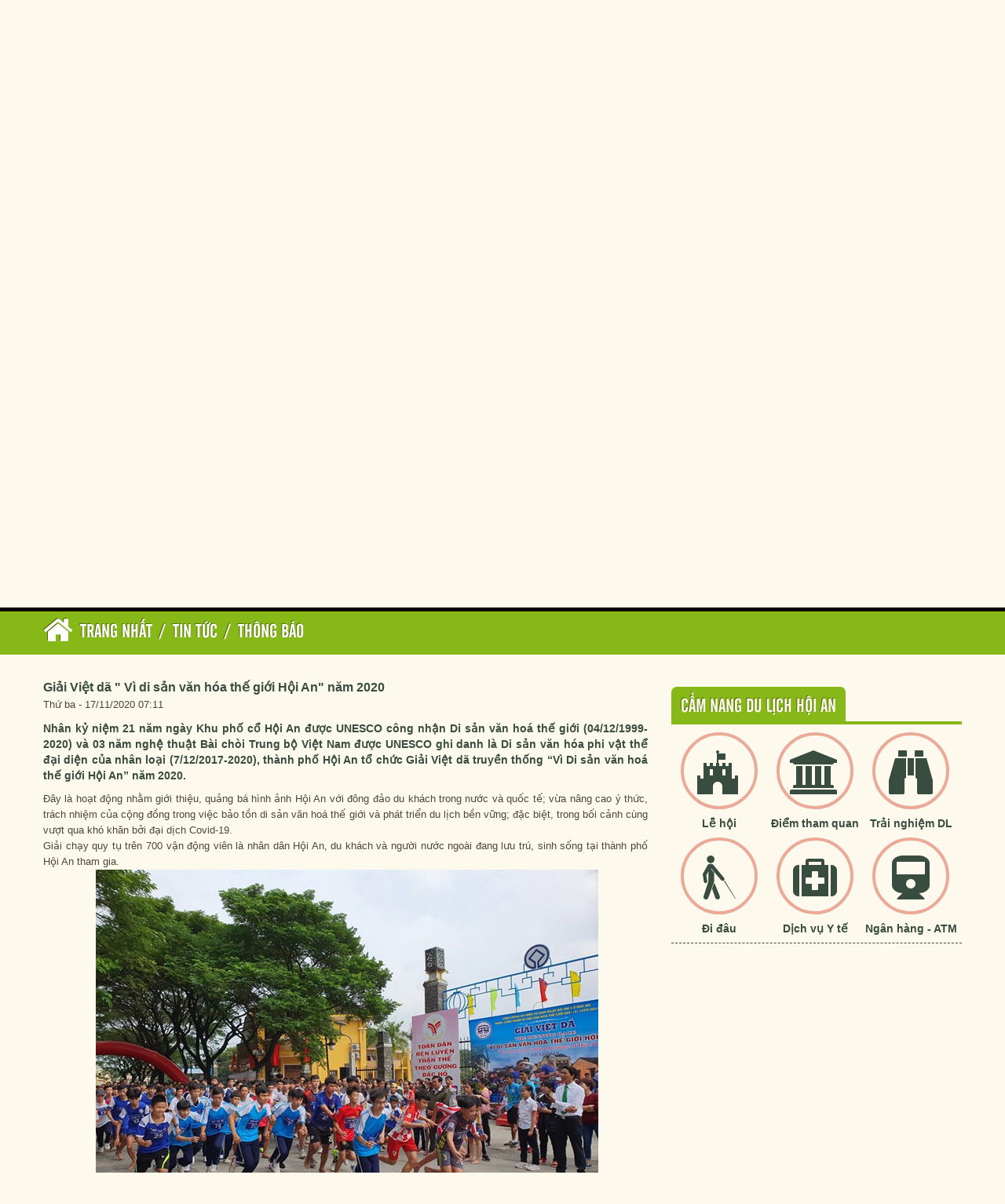

--- FILE ---
content_type: text/html; charset=utf-8
request_url: http://hoianworldheritage.org.vn/vi/news/Thong-bao/giai-viet-da-vi-di-san-van-hoa-the-gioi-hoi-an-nam-2020-2024.hwh
body_size: 10868
content:
<!DOCTYPE html>
<html lang="vi">
	<head>
<title>Giải Việt dã &quot; Vì di sản văn hóa thế giới Hội An&quot; năm 2020 - Phố cổ Hội An - Di sản văn hóa thế giới</title>
<meta name="description" content="Nhân kỷ niệm 21 năm ngày Khu phố cổ Hội An được UNESCO công nhận Di sản văn hoá thế giới &#40;04&#x002F;12&#x002F;1999-2020&#41; và 03 năm nghệ thuật Bài chòi Trung bộ Việt Nam được UNESCO ghi..." />
<meta name="keywords" content="kỷ niệm,  công nhận,  di sản,  văn hoá,  thế giới,  nghệ thuật,  trung bộ,  văn hóa,  vật thể,  đại diện,  nhân loại,  thành phố,  tổ chức,  truyền thống" />
<meta name="news_keywords" content="kỷ niệm,  công nhận,  di sản,  văn hoá,  thế giới,  nghệ thuật,  trung bộ,  văn hóa,  vật thể,  đại diện,  nhân loại,  thành phố,  tổ chức,  truyền thống" />
<meta name="author" content="Phố cổ Hội An - Di sản văn hóa thế giới" />
<meta name="copyright" content="Phố cổ Hội An - Di sản văn hóa thế giới [thanhsonkbs@gmail.com]" />
<meta name="robots" content="index, archive, follow, noodp" />
<meta name="googlebot" content="index,archive,follow,noodp" />
<meta name="msnbot" content="all,index,follow" />
<meta name="generator" content="Hoi An World Heritage" />
<meta name="viewport" content="width=device-width, initial-scale=1.0" />
<meta http-equiv="Content-Type" content="text/html; charset=utf-8" />
<meta property="og:title" content="Giải Việt dã &quot; Vì di sản văn hóa thế giới Hội An&quot; năm 2020" />
<meta property="og:type" content="article" />
<meta property="og:description" content="Nhân kỷ niệm 21 năm ngày Khu phố cổ Hội An được UNESCO công nhận Di sản văn hoá thế giới &#40;04&#x002F;12&#x002F;1999-2020&#41; và 03 năm nghệ thuật Bài chòi Trung bộ Việt Nam được UNESCO ghi..." />
<meta property="og:site_name" content="Phố cổ Hội An - Di sản văn hóa thế giới" />
<meta property="og:image" content="http://hoianworldheritage.org.vn/assets/news/2020_11/787452397967488574528553498192975022784512n-15752769287461831137002.jpg" />
<meta property="og:url" content="http://hoianworldheritage.org.vn/vi/news/Thong-bao/giai-viet-da-vi-di-san-van-hoa-the-gioi-hoi-an-nam-2020-2024.hwh" />
<meta property="article:published_time" content="2020-11-17EST07:11:00" />
<meta property="article:modified_time" content="2020-11-17EST07:16:30" />
<meta property="article:section" content="Thông báo" />
<meta property="article:tag" content="kỷ niệm" />
<meta property="article:tag" content="công nhận" />
<meta property="article:tag" content="di sản" />
<meta property="article:tag" content="văn hoá" />
<meta property="article:tag" content="thế giới" />
<meta property="article:tag" content="nghệ thuật" />
<meta property="article:tag" content="trung bộ" />
<meta property="article:tag" content="văn hóa" />
<meta property="article:tag" content="vật thể" />
<meta property="article:tag" content="đại diện" />
<meta property="article:tag" content="nhân loại" />
<meta property="article:tag" content="thành phố" />
<meta property="article:tag" content="tổ chức" />
<meta property="article:tag" content="truyền thống" />
<link rel="alternate" href="/vi/news/rss.hwh" title="Tin Tức" type="application/rss+xml" />
<link rel="alternate" href="/vi/news/rss/Tong-quan-Hoi-An.hwh" title="Tin Tức - Tổng quan Hội An" type="application/rss+xml" />
<link rel="alternate" href="/vi/news/rss/Du-lich-Hoi-An.hwh" title="Tin Tức - Du lịch Hội An" type="application/rss+xml" />
<link rel="alternate" href="/vi/news/rss/Khach-san-Nha-nghi.hwh" title="Tin Tức - Khách sạn - Nhà nghỉ" type="application/rss+xml" />
<link rel="alternate" href="/vi/news/rss/Nha-hang-Quan-an.hwh" title="Tin Tức - Nhà hàng - Quán ăn" type="application/rss+xml" />
<link rel="alternate" href="/vi/news/rss/Mua-sam.hwh" title="Tin Tức - Mua sắm" type="application/rss+xml" />
<link rel="alternate" href="/vi/news/rss/Tours-du-lich.hwh" title="Tin Tức - Tours du lịch" type="application/rss+xml" />
<link rel="alternate" href="/vi/news/rss/nghe-thuat-co-truyen.hwh" title="Tin Tức - Nghệ thuật cổ truyền" type="application/rss+xml" />
<link rel="alternate" href="/vi/news/rss/Hoi-An-24h.hwh" title="Tin Tức - Hội An 24h" type="application/rss+xml" />
<link rel="alternate" href="/vi/news/rss/Dieu-can-biet.hwh" title="Tin Tức - Điều cần biết" type="application/rss+xml" />
<link rel="alternate" href="/vi/news/rss/Dai-hoi-hop-xuong.hwh" title="Tin Tức - Hợp xướng quốc tế" type="application/rss+xml" />
<link rel="alternate" href="/vi/news/rss/Dich-vu-uy-tin-chat-luong.hwh" title="Tin Tức - Dịch vụ uy tín &amp; chất lượng" type="application/rss+xml" />
<link rel="alternate" href="/vi/news/rss/Thong-bao.hwh" title="Tin Tức - Thông báo" type="application/rss+xml" />
<link rel="alternate" href="/vi/news/rss/Diem-du-lich-lan-can.hwh" title="Tin Tức - Điểm du lịch lân cận" type="application/rss+xml" />
<link rel="alternate" href="/vi/news/rss/Ban-doc-viet.hwh" title="Tin Tức - Bạn đọc" type="application/rss+xml" />
<link rel="alternate" href="/vi/news/rss/Vinh-danh-Hoi-An.hwh" title="Tin Tức - Vinh danh Hội An" type="application/rss+xml" />
<link rel="alternate" href="/vi/news/rss/Le-hoi-su-kien.hwh" title="Tin Tức - Lễ hội &amp; sự kiện" type="application/rss+xml" />
<link rel="alternate" href="/vi/news/rss/Van-hoa-nghe-thuat.hwh" title="Tin Tức - Văn hoá - nghệ thuật" type="application/rss+xml" />
<link rel="alternate" href="/vi/news/rss/am-thuc-hoi-an.hwh" title="Tin Tức - Ẩm thực Hội An" type="application/rss+xml" />
<link rel="alternate" href="/vi/news/rss/Dat-va-nguoi-Hoi-An.hwh" title="Tin Tức - Đất và người Hội An" type="application/rss+xml" />
<link rel="alternate" href="/vi/news/rss/Diem-tham-quan.hwh" title="Tin Tức - Điểm tham quan" type="application/rss+xml" />
<link rel="alternate" href="/vi/news/rss/Diem-di-tich.hwh" title="Tin Tức - Điểm di tích" type="application/rss+xml" />
<link rel="alternate" href="/vi/news/rss/Danh-thang.hwh" title="Tin Tức - Danh thắng" type="application/rss+xml" />
<link rel="alternate" href="/vi/news/rss/Lang-nghe.hwh" title="Tin Tức - Làng nghề" type="application/rss+xml" />
<link rel="alternate" href="/vi/news/rss/Bao-tang.hwh" title="Tin Tức - Bảo tàng" type="application/rss+xml" />
<link rel="alternate" href="/vi/news/rss/Le-Hoi.hwh" title="Tin Tức - Lễ Hội truyền thống" type="application/rss+xml" />
<link rel="alternate" href="/vi/news/rss/am-thuc.hwh" title="Tin Tức - Ẩm thực" type="application/rss+xml" />
<link rel="alternate" href="/vi/news/rss/Hoi-An-chong-Covid-19.hwh" title="Tin Tức - Hội An chống Covid-19" type="application/rss+xml" />
<link rel="stylesheet" href="/themes/thanhsonkbs/css/bootstrap.css">
<link rel="stylesheet" href="/themes/thanhsonkbs/css/bootstrap-responsive.css">
<link rel="stylesheet" href="/themes/thanhsonkbs/css/style.css">
<link rel="stylesheet" href="/themes/thanhsonkbs/css/bgslide.css">
<link rel="stylesheet" href="/themes/thanhsonkbs/css/custom.css">
<link rel="stylesheet" href="/assets/css/font-awesome.min.css">
<link rel="StyleSheet" href="/themes/thanhsonkbs/css/news.css" type="text/css" />
<link rel="StyleSheet" href="/themes/thanhsonkbs/css/newsletter.css" type="text/css" />
<link href="/assets/js/star-rating/jquery.rating.css" type="text/css" rel="stylesheet"/>
<link href="/assets/editors/ckeditor/plugins/codesnippet/lib/highlight/styles/github.css" rel="stylesheet">
<link rel="StyleSheet" href="/themes/thanhsonkbs/css/comment.css" type="text/css" />
<style type="text/css">.services_1{background: url("/uploads/news/2023_07/pho-co-hoi-an-voi-dong-song-hoai-yen-binh-4257.jpeg") center center no-repeat}.services_2{background: url("/uploads/news/2023_06/tong-hop-10-le-hoi-dac-sac-nhat-tai-hoi-an-hap-dan-khach-du-lich-5ec795608eaf3.jpg") center center no-repeat}.services_3{background: url("/uploads/news/2018_08/10_jzfb.jpg") center center no-repeat}</style>
	</head>
	<body> 
<header id="header">
	   <div class="container">
				<div class="width990">
					<ul class="cb-slideshow">
						<li>
							<span style="background-image: url(/themes/thanhsonkbs/images/slide/hoi-ana.jpg);-webkit-animation-delay: 0s;-moz-animation-delay: 0s;-o-animation-delay: 0s;-ms-animation-delay: 0s;animation-delay: 0s;">Hoi An</span>

						</li>
						<li>
							<span style="background-image: url(/themes/thanhsonkbs/images/slide/hoi-anb.jpg);-webkit-animation-delay: 6s;-moz-animation-delay: 6s;-o-animation-delay: 6s;-ms-animation-delay: 6s;animation-delay: 6s;">Hoi An</span>

						</li>
						<li>
							<span style="background-image: url(/themes/thanhsonkbs/images/slide/hoi-anc.jpg);-webkit-animation-delay: 12s;-moz-animation-delay: 12s;-o-animation-delay: 12s;-ms-animation-delay: 12s;animation-delay: 12s;">Hoi An</span>

						</li>
						<li>
							<span style="background-image:  url(/themes/thanhsonkbs/images/slide/hoi-and.jpg);-webkit-animation-delay: 18s;-moz-animation-delay: 18s;-o-animation-delay: 18s;-ms-animation-delay: 18s;animation-delay: 18s;">Hoi An</span>

						</li>
						<li>
							<span style="background-image:  url(/themes/thanhsonkbs/images/slide/hoi-ane.jpg);-webkit-animation-delay: 24s;-moz-animation-delay: 24s;-o-animation-delay: 24s;-ms-animation-delay: 24s;animation-delay: 24s;">Hoi An</span>

						</li>
						<li>
							<span style="background-image:  url(/themes/thanhsonkbs/images/slide/hoi-anf.jpg);-webkit-animation-delay: 30s;-moz-animation-delay: 30s;-o-animation-delay: 30s;-ms-animation-delay: 30s;animation-delay: 30s;">Hoi An</span>

						</li>
					</ul>
					<div class="header-menu">
                    	<div class="flag" align="center">
                            <div>
                            <span><a href="/vi.hwh"><img height="25px" width="30px" src="/themes/thanhsonkbs/images/flag/vi.png" alt="Vietnam" /></a></span>
                            <span><a href="/en.hwh"><img height="25px" width="30px" src="/themes/thanhsonkbs/images/flag/uk.png" alt="English" /></a></span>
                            <span><a href="/fr.hwh"><img height="25px" width="30px" src="/themes/thanhsonkbs/images/flag/fr.png" alt="Fran�ais" /></a></span>
                            <span><a href="/ja.hwh"><img height="25px" width="30px" src="/themes/thanhsonkbs/images/flag/ja.png" alt="Japanese" /></a></span>
                            </div>
                        </div>
                        <div class="hotline" align="center">
							<div><em class="fa fa-phone"></em><span>Hotline: (+84) 8 43 42 8888</span></div>
                        </div>
                    	<div id="top-menu" align="center">		
	<div class="menu-main-menu-container">	
			<ul id="menu-main-menu" class="menumain">
				<li >
					<a title="Trang nhất" href="/vi.hwh">Trang nhất</a>
				</li>
								<li class="">
					<a class="dropdownhover" href="/vi/photos.hwh" title="Photos">Photos</a>
				</li>
				<li class="">
					<a class="dropdownhover" href="/vi/videos.hwh" title="Videos">Videos</a>
				</li>
				<li class="">
					<a class="dropdownhover" href="/vi/maps.hwh" title="Bản đồ tham quan">Bản đồ tham quan</a>
				</li>
				<li class="">
					<a class="dropdownhover" href="/vi/paper.hwh" title="Hội An qua báo chí">Hội An qua báo chí</a>
				</li>
				<li class="">
					<a class="dropdownhover" href="/vi/contact.hwh" title="Liên hệ">Liên hệ</a>
				</li>
			</ul>		
	</div>		
</div>
                       	<div class="logo">
							<a href="/vi.hwh" title="Phố cổ Hội An - Di sản văn hóa thế giới"> <img src="/uploads/logo.png" alt="Phố cổ Hội An - Di sản văn hóa thế giới"></a>
							<h1>Hoi An World Heritage</h1>
	                        <h2></h2>
						</div>
						<form action="/" method="get" onsubmit="return nv_search_submit('topmenu_search_query', 'topmenu_search_submit', 3, 60);">
							<div style="padding-top: 30px; text-align: center;">
								<input type="hidden" name="language" value="vi" />
								<input type="hidden" name="nv" value="seek" />
								<input type="text" class="search-box-text ui-autocomplete-input" id="topmenu_search_query" autocomplete="off" name="q" maxlength="60" placeholder="Tìm kiếm..."><span role="status" aria-live="polite" class="ui-helper-hidden-accessible"></span>
								<input type="submit" class="search-box-button" style="cursor:pointer" id="topmenu_search_submit" value="">
							</div>
						</form>

			       </div>
				</div>
          <div class="container">
	<div class="row">
				<div class="span4 spacolumn">
			<div class="content-center-aligned">
            <p align="center">
				<a href="/vi/news/Tong-quan-Hoi-An.hwh" title="Tổng quan Hội An">
                <img class="rounded-img border" src="/uploads/news/2023_07/pho-co-hoi-an-voi-dong-song-hoai-yen-binh-4257.jpeg" alt="Tổng quan Hội An" />                
                <span>Tổng quan Hội An</span></a>
                <p>
				</p>
            </p>
            </div>
		</div><!--/span4 end-->
		<div class="span4 spacolumn">
			<div class="content-center-aligned">
            <p align="center">
				<a href="/vi/news/Le-hoi-su-kien.hwh" title="Lễ hội &amp; sự kiện">
                <img class="rounded-img border" src="/uploads/news/2023_06/tong-hop-10-le-hoi-dac-sac-nhat-tai-hoi-an-hap-dan-khach-du-lich-5ec795608eaf3.jpg" alt="Lễ hội &amp; sự kiện" />                
                <span>Lễ hội &amp; sự kiện</span></a>
                <p>
				</p>
            </p>
            </div>
		</div><!--/span4 end-->
		<div class="span4 spacolumn">
			<div class="content-center-aligned">
            <p align="center">
				<a href="/vi/news/Vinh-danh-Hoi-An.hwh" title="Vinh danh Hội An">
                <img class="rounded-img border" src="/uploads/news/2018_08/10_jzfb.jpg" alt="Vinh danh Hội An" />                
                <span>Vinh danh Hội An</span></a>
                <p>
				</p>
            </p>
            </div>
		</div><!--/span4 end-->
	</div><!--/row end-->
</div>

        </div>
        <div class="bgheader"></div>
</header>
<div class="pageheadline" id="pageheadline">
	<div class="container">
		<h2><em class="fa fa-lg fa-home"></em><a href="/vi.hwh" itemprop="url" title="Trang nhất"><span itemprop="title">Trang nhất</span></a><span>/<a href="/vi/news.hwh" itemprop="url" title="Tin Tức"><span itemprop="title">Tin Tức</span></a></span><span>/<a href="/vi/news/Thong-bao.hwh" itemprop="url" title="Thông báo"><span itemprop="title">Thông báo</span></a></span></h2>
	</div>
</div>
<div class="container">
	<div class="row">
		<div class="span8">
		</div>
		<div class="span4">
		</div>
     </div>
</div>
<div class="clearfix"></div>

<div class="container content">
	<div class="row">
		<div class="span8">
        	<div class="row">
                <div class="span4">
                </div>
                <div class="span4">
                </div>
            </div>
<div class="news_column panel panel-default">
	<div class="panel-body">
		<h1><strong>Giải Việt dã &quot; Vì di sản văn hóa thế giới Hội An&quot; năm 2020</strong></h1>
		<em class="pull-left time">Thứ ba - 17/11/2020 07:11</em>
		<div class="clearfix"></div>
		<div id="hometext">

			<h2>Nhân kỷ niệm 21 năm ngày Khu phố cổ Hội An được UNESCO công nhận Di sản văn hoá thế giới (04/12/1999-2020) và 03 năm nghệ thuật Bài chòi Trung bộ Việt Nam được UNESCO ghi danh là Di sản văn hóa phi vật thể đại diện của nhân loại (7/12/2017-2020), thành phố Hội An tổ chức Giải Việt dã truyền thống “Vì Di sản văn hoá thế giới Hội An” năm 2020.</h2>
		</div>
		<div class="bodytext">
			Đây là hoạt động nhằm giới thiệu, quảng bá hình ảnh Hội An với đông đảo du khách trong nước và quốc tế; vừa nâng cao ý thức, trách nhiệm của cộng đồng trong việc bảo tồn di sản văn hoá thế giới và phát triển du lịch bền vững; đặc biệt, trong bối cảnh cùng vượt qua khó khăn bởi đại dịch Covid-19.<br  />
Giải chạy quy tụ trên 700 vận động viên là nhân dân Hội An, du khách và người nước ngoài đang lưu trú, sinh sống tại thành phố Hội An tham gia.
<div style="text-align: center;">&nbsp;<img alt="787452397967488574528553498192975022784512n 15752769287461831137002" height="480" src="/uploads/news/2020_11/787452397967488574528553498192975022784512n-15752769287461831137002.jpg" width="640" /></div>
Ban tổ chức xin trân trọng kính mời quý ông (bà) cùng tham gia sự kiện đặc biệt này.<br  />
<em>* Thời gian:</em> Ngày 04 tháng 12 năm 2020 (Thứ Sáu).<br  />
- 7 giờ 00: Nhận số đeo.<br  />
- 7 giờ 30: Khai mạc.<br  />
<em>* Địa điểm&nbsp;&nbsp;&nbsp;&nbsp; </em>: Quảng trường Sông Hoài (Số 01 đường Cao Hồng Lãnh) - Hội An.<br  />
<em>* Cự ly chạy</em>: 2.000 m.<br  />
<em>* Lộ trình</em>&nbsp;&nbsp;&nbsp;&nbsp;&nbsp; : Các tuyến đường trong khu phố cổ Hội An.<br  />
<em>* Chi phí tham gia</em>: Miễn phí.<br  />
<em>* Quà tặng&nbsp;&nbsp;&nbsp; </em>: Ban tổ chức trao quà lưu niệm cho vận động viên tham gia.<br  />
<em>* Giải thưởng</em>: Ban tổ chức trao giải thưởng riêng cho nam và nữ đạt thứ hạng cao.<br  />
Sự tham gia của quý vị là đóng góp lớn cho sự thành công chung của Giải Việt dã “Vì Di sản Văn hoá Thế giới Hội An” năm 2020.<br  />
&nbsp;&nbsp;&nbsp;&nbsp;&nbsp;&nbsp;&nbsp;&nbsp;&nbsp;&nbsp;&nbsp;&nbsp;&nbsp;&nbsp;&nbsp;&nbsp;&nbsp;&nbsp;&nbsp;&nbsp;&nbsp;&nbsp;<br  />
<strong><em>Mọi đăng ký xin liên hệ: </em></strong><strong>&nbsp;Trung tâm VH-TT &amp; TT-TH T/p Hội An </strong><br  />
- Địa chỉ&nbsp;&nbsp;&nbsp;&nbsp;&nbsp;&nbsp;&nbsp;&nbsp; : Số 01 đường Cao Hồng Lãnh, thành phố Hội An<br  />
- Điện thoại&nbsp;&nbsp; : 0235.3861327. Di động: 0935.006.643 (Mr. Nguyên Vũ)<br  />
- Email&nbsp;&nbsp;&nbsp;&nbsp;&nbsp;&nbsp;&nbsp;&nbsp;&nbsp;&nbsp; : <a href="mailto:trungtamvhtthoian@gmail.com">trungtamvhtthoian@gmail.com</a><br  />
- Website&nbsp;&nbsp;&nbsp;&nbsp;&nbsp;&nbsp; : <a href="http://www.HoiAnWorldHeritage.org.vn">www.HoiAnWorldHeritage.org.vn</a><br  />
&nbsp;
		</div>
		<hr />
        <div class="socialicon pull-left">
<ul>
	<li><a href="javascript:void(0);" onclick="share_facebook();"><img alt="Facebook" title="Facebook" src="/themes/thanhsonkbs/images/social/facebook.png" height="30" width="30" /></a></li>
	<li><a href="javascript:void(0);" onclick="share_twitter();"><img alt="Twitter" title="Twitter" src="/themes/thanhsonkbs/images/social/twitter.png" height="30" width="30" /></a></li>
	<li><a href="javascript:void(0);" onclick="share_yahoo();"><img alt="Yahoo" title="Yahoo" src="/themes/thanhsonkbs/images/social/yahoo.png" height="30" width="30" /></a></li>
	<li><a href="javascript:void(0);" onclick="share_linkedin();"><img alt="Linkedin" title="Linkedin" src="/themes/thanhsonkbs/images/social/linkedin.png" height="30" width="30" /></a></li>
	<li><a href="javascript:void(0);" onclick="share_google();"><img alt="Google+" title="Google+" src="/themes/thanhsonkbs/images/social/google.png" height="30" width="30" /></a></li>
	<li><a href="javascript:void(0);" onclick="share_blogger();"><img alt="Blogger" title="Blogger" src="/themes/thanhsonkbs/images/social/blogger.png" height="30" width="30" /></a></li>
	<li><a href="javascript:void(0);" onclick="share_myspace();"><img alt="Myspace" title="Myspace" src="/themes/thanhsonkbs/images/social/myspace.png" height="30" width="30" /></a></li>
	<li><a rel="nofollow" title="Gửi bài viết qua email" href="javascript:void(0);" onclick="nv_open_browse('/vi/news/sendmail/Thong-bao/giai-viet-da-vi-di-san-van-hoa-the-gioi-hoi-an-nam-2020-2024.hwh','',650,500,'resizable=no,scrollbars=yes,toolbar=no,location=no,status=no');return false"><img alt="Mail" src="/themes/thanhsonkbs/images/social/mail.png" height="30" width="30" /></a></li>
	<li><a title="In ra" href="javascript: void(0)" onclick="nv_open_browse('/vi/news/print/Thong-bao/giai-viet-da-vi-di-san-van-hoa-the-gioi-hoi-an-nam-2020-2024.hwh','',840,500,'resizable=yes,scrollbars=yes,toolbar=no,location=no,status=no');return false"><img alt="Print" src="/themes/thanhsonkbs/images/social/print.png" height="30" width="30" /></a></li>
    <li><a title="Lưu bài viết này" href="/vi/news/savefile/Thong-bao/giai-viet-da-vi-di-san-van-hoa-the-gioi-hoi-an-nam-2020-2024.hwh"><img alt="Save" src="/themes/thanhsonkbs/images/social/save.png" height="30" width="30" /></a></li>
</ul>
	    </div>
		<div class="clear">&nbsp;</div>
		<hr />
		<div class="row">
			<div class="span4">
				<div class="keywords">
					<em class="fa fa-tags">&nbsp;</em><strong>Từ khóa: </strong>
					<a title="kỷ niệm" href="/vi/news/tag/k%E1%BB%B7-ni%E1%BB%87m"><em>kỷ niệm</em></a>, 
					<a title="công nhận" href="/vi/news/tag/c%C3%B4ng-nh%C3%A2n"><em>công nhận</em></a>, 
					<a title="di sản" href="/vi/news/tag/di-s%E1%BA%A3n"><em>di sản</em></a>, 
					<a title="văn hoá" href="/vi/news/tag/v%C4%83n-h%C3%B3a"><em>văn hoá</em></a>, 
					<a title="thế giới" href="/vi/news/tag/th%E1%BA%BF-gi%E1%BB%9Bi"><em>thế giới</em></a>, 
					<a title="nghệ thuật" href="/vi/news/tag/ngh%E1%BB%87-thu%E1%BA%ADt"><em>nghệ thuật</em></a>, 
					<a title="trung bộ" href="/vi/news/tag/trung-b%E1%BB%99"><em>trung bộ</em></a>, 
					<a title="văn hóa" href="/vi/news/tag/v%C4%83n-h%C3%B3a"><em>văn hóa</em></a>, 
					<a title="vật thể" href="/vi/news/tag/v%E1%BA%ADt-th%E1%BB%83"><em>vật thể</em></a>, 
					<a title="đại diện" href="/vi/news/tag/%C4%91%E1%BA%A1i-di%E1%BB%87n"><em>đại diện</em></a>, 
					<a title="nhân loại" href="/vi/news/tag/nh%C3%A2n-lo%E1%BA%A1i"><em>nhân loại</em></a>, 
					<a title="thành phố" href="/vi/news/tag/th%C3%A0nh-ph%E1%BB%91"><em>thành phố</em></a>, 
					<a title="tổ chức" href="/vi/news/tag/t%E1%BB%95-ch%E1%BB%A9c"><em>tổ chức</em></a>, 
					<a title="truyền thống" href="/vi/news/tag/truy%E1%BB%81n-th%E1%BB%91ng"><em>truyền thống</em></a>
				</div>
			</div>
			<div class="span4">
				<form id="form3B" action="">
					<div class="clearfix">
						<div id="stringrating">
							Tổng số điểm của bài viết là: 0 trong 0 đánh giá
						</div>
						<div style="padding: 5px;">
							<input class="hover-star" type="radio" value="1" title="Bài viết rất kém" /><input class="hover-star" type="radio" value="2" title="Bài viết kém" /><input class="hover-star" type="radio" value="3" title="Bài viết đạt" /><input class="hover-star" type="radio" value="4" title="Bài viết tốt" /><input class="hover-star" type="radio" value="5" title="Bài viết rất tốt" /><span id="hover-test" style="margin: 0 0 0 20px;">Click để đánh giá bài viết</span>
						</div>
					</div>
				</form>
			</div>
		</div>
<div id="idcomment" class="nv-fullbg">
	<div class="row clearfix margin-bottom-lg">
		<div class="col-xs-12 text-left">
			<p class="comment-title"><em class="fa fa-comments">&nbsp;</em> Ý kiến bạn đọc</p>
		</div>
		<div class="col-xs-12 text-right">
			<select id="sort" class="form-control">
				<option value="0"  selected="selected">Sắp xếp theo bình luận mới</option>
				<option value="1" >Sắp xếp theo bình luận cũ</option>
				<option value="2" >Sắp xếp theo số lượt thích</option>
			</select>
		</div>
	</div>
	<div id="formcomment" class="comment-form">
		<form method="post" role="form" onsubmit="return false;">
			<input type="hidden" id="commentpid" value="0"/>
			<div>
				<div id="main">
					<div class="comment1">
						<p>
                        	<input id="commentname" type="text" value=""  class="form-control" placeholder="Tên của bạn"/>
						</p>
					</div>
					<div class="comment2">
						<p>
							<input id="commentemail_iavim" type="text" value=""  class="form-control" placeholder="Email"/>
						</p>
					</div>
				<div class="textarea">
						<p>
							<textarea class="form-control" style="width: 96%" name="commentcontent" id="commentcontent" cols="20" rows="5"></textarea>
						</p>
					</div>
			</div>
			<div>
				<div class="comment1">
					<img class="captchaImg" alt="Mã bảo mật" src="/index.php?scaptcha=captcha&t=1768735147" width="120" height="25" />
					&nbsp;<em class="fa fa-pointer fa-refresh fa-lg" onclick="change_captcha('#commentseccode_iavim');">&nbsp;</em>
				</div>
				<div class="comment2">
					<input id="commentseccode_iavim" type="text" class="form-control" maxlength="6"/>
				</div>
			</div>
			<div class="span2 buttoncontact">
				<input id="reset-cm" type="button" value="Thiết lập lại" class="btn btn-default" />
			</div>
			<div class="span2 buttoncontact">
				<input id="buttoncontent" type="button" value="Gửi bình luận" onclick="sendcommment('news', 'news_commentcontent', '6', '2024', '6', '8cfbe0a3d265e03993a42470be758519', 6);" class="btn btn-primary" />
			</div>
			</div>
			<div class="clearfix"></div>
		</form>
	</div>
</div>
	<div class="news_column panel panel-default">
		<div class="panel-body other-news">
	    	<p class="h3"><strong>Những tin mới hơn</strong></p>
	    	<div class="clearfix">
	            <ul class="related">
	        		<li>
	        			<em class="fa fa-angle-right">&nbsp;</em>
	        			<a href="/vi/news/Thong-bao/thong-tin-su-kien-cac-hoat-dong-2096.hwh"  title="Thông tin sự kiện các hoạt động">Thông tin sự kiện các hoạt động</a>
	        			<em>(16/11/2021)</em>
	        		</li>
	        		<li>
	        			<em class="fa fa-angle-right">&nbsp;</em>
	        			<a href="/vi/news/Thong-bao/chuong-trinh-hoi-an-chao-nam-moi-2022-va-hoi-den-long-hoi-an-2022-2097.hwh"  title="Chương trình Hội An chào năm mới 2022 và hội đèn lồng - Hội An 2022">Chương trình Hội An chào năm mới 2022 và hội đèn lồng - Hội An 2022</a>
	        			<em>(29/11/2021)</em>
	        		</li>
	        		<li>
	        			<em class="fa fa-angle-right">&nbsp;</em>
	        			<a href="/vi/news/Thong-bao/thong-tin-su-kien-hoi-den-long-hoi-an-va-da-hoi-hoi-an-chao-nam-moi-2022-2098.hwh"  title="Thông tin sự kiện  “Hội đèn lồng Hội An” và dạ hội “Hội An chào năm mới 2022”">Thông tin sự kiện  “Hội đèn lồng Hội An” và dạ hội “Hội An chào năm mới 2022”</a>
	        			<em>(09/12/2021)</em>
	        		</li>
	        		<li>
	        			<em class="fa fa-angle-right">&nbsp;</em>
	        			<a href="/vi/news/Thong-bao/chuong-trinh-hoi-tet-nguyen-dan-nham-dan-2099.hwh"  title="Chương trình hội Tết Nguyên đán Nhâm Dần">Chương trình hội Tết Nguyên đán Nhâm Dần</a>
	        			<em>(10/01/2022)</em>
	        		</li>
	        		<li>
	        			<em class="fa fa-angle-right">&nbsp;</em>
	        			<a href="/vi/news/Thong-bao/thong-tin-su-kien-nhung-ngay-van-hoa-han-quoc-tai-quang-nam-hoi-an-2021-2067.hwh"  title="Thông tin sự kiện “Những ngày văn hóa Hàn Quốc tại Quảng Nam”,  Hội An 2021">Thông tin sự kiện “Những ngày văn hóa Hàn Quốc tại Quảng Nam”,  Hội An 2021</a>
	        			<em>(06/04/2021)</em>
	        		</li>
	        		<li>
	        			<em class="fa fa-angle-right">&nbsp;</em>
	        			<a href="/vi/news/Thong-bao/gio-trai-dat-2021-len-tieng-vi-thien-nhien-2061.hwh"  title="Giờ Trái Đất 2021 - Lên tiếng vì thiên nhiên&#33;">Giờ Trái Đất 2021 - Lên tiếng vì thiên nhiên&#33;</a>
	        			<em>(22/03/2021)</em>
	        		</li>
	        		<li>
	        			<em class="fa fa-angle-right">&nbsp;</em>
	        			<a href="/vi/news/Thong-bao/thong-tin-su-kien-hoi-an-chao-nam-moi-2021-2034.hwh"  title="Thông tin sự kiện “Hội An chào năm mới 2021”">Thông tin sự kiện “Hội An chào năm mới 2021”</a>
	        			<em>(11/12/2020)</em>
	        		</li>
	        		<li>
	        			<em class="fa fa-angle-right">&nbsp;</em>
	        			<a href="/vi/news/Thong-bao/rules-of-the-contest-of-photos-wedding-photos-and-video-clips-hoi-an-and-love-where-i-come-2035.hwh"  title="Về thể lệ Cuộc thi ảnh, ảnh cưới, Video clip “Hội An - Tình yêu nơi Tôi đến”">Về thể lệ Cuộc thi ảnh, ảnh cưới, Video clip “Hội An - Tình yêu nơi Tôi đến”</a>
	        			<em>(14/12/2020)</em>
	        		</li>
	        		<li>
	        			<em class="fa fa-angle-right">&nbsp;</em>
	        			<a href="/vi/news/Thong-bao/dem-nhac-tuong-nho-20-nam-ngay-mat-nhac-sy-trinh-cong-son-2058.hwh"  title="Đêm nhạc &quot;Tưởng nhớ 20 năm ngày mất nhạc sỹ Trịnh Công Sơn&quot;">Đêm nhạc &quot;Tưởng nhớ 20 năm ngày mất nhạc sỹ Trịnh Công Sơn&quot;</a>
	        			<em>(18/03/2021)</em>
	        		</li>
	        		<li>
	        			<em class="fa fa-angle-right">&nbsp;</em>
	        			<a href="/vi/news/Thong-bao/[base64].hwh"  title="Thông tin sự kiện Kỷ niệm 21 năm ngày Đô thị cổ Hội An được UNESCO công nhận Di sản văn hóa thế giới &#40;04&#x002F;12&#x002F;1999 - 04&#x002F;12&#x002F;2020&#41; và Kỷ niệm 03 năm Nghệ thuật Bài Chòi Miền Trung Việt Nam được công nhận Di sản phi vật thể ">Thông tin sự kiện Kỷ niệm 21 năm ngày Đô thị cổ Hội An được UNESCO công nhận Di sản văn hóa thế giới &#40;04&#x002F;12&#x002F;1999 - 04&#x002F;12&#x002F;2020&#41; và Kỷ niệm 03 năm Nghệ thuật Bài Chòi Miền Trung Việt Nam được công nhận Di sản phi vật thể </a>
	        			<em>(23/11/2020)</em>
	        		</li>
	        	</ul>
	        </div>
	    	<p class="h3"><strong>Những tin cũ hơn</strong></p>
	    	<div class="clearfix">
	            <ul class="related">
	        		<li>
	        			<em class="fa fa-angle-right">&nbsp;</em>
	        			<a class="list-inline" href="/vi/news/Thong-bao/hoi-tet-trung-thu-canh-ty-hoi-an-2020-2020.hwh" title="Hội tết trung thu Canh Tý, Hội An 2020">Hội tết trung thu Canh Tý, Hội An 2020</a>
	        			<em>(25/09/2020)</em>
	        		</li>
	        		<li>
	        			<em class="fa fa-angle-right">&nbsp;</em>
	        			<a class="list-inline" href="/vi/news/Thong-bao/hoi-an-mo-lai-hoat-dong-huong-dan-tham-quan-khu-pho-co-va-lang-nghe-2019.hwh" title="Hội An mở lại hoạt động hướng dẫn tham quan Khu phố cổ và Làng nghề">Hội An mở lại hoạt động hướng dẫn tham quan Khu phố cổ và Làng nghề</a>
	        			<em>(22/09/2020)</em>
	        		</li>
	        		<li>
	        			<em class="fa fa-angle-right">&nbsp;</em>
	        			<a class="list-inline" href="/vi/news/Thong-bao/thong-bao-ve-ket-qua-cuoc-thi-sang-tac-ca-khuc-va-sang-tac-loi-moi-dan-ca-viet-ve-thanh-pho-hoi-an-2013.hwh" title="Thông báo về kết quả cuộc thi Sáng tác ca khúc và sáng tác lời mới dân ca viết về thành phố Hội An">Thông báo về kết quả cuộc thi Sáng tác ca khúc và sáng tác lời mới dân ca viết về thành phố Hội An</a>
	        			<em>(28/08/2020)</em>
	        		</li>
	        		<li>
	        			<em class="fa fa-angle-right">&nbsp;</em>
	        			<a class="list-inline" href="/vi/news/Thong-bao/sap-dien-ra-su-kien-nhung-ngay-van-hoa-tp-cao-lanh-tp-hoi-an-2007.hwh" title="Sắp diễn ra sự kiện Những ngày Văn hóa TP. Cao Lãnh -TP. Hội An">Sắp diễn ra sự kiện Những ngày Văn hóa TP. Cao Lãnh -TP. Hội An</a>
	        			<em>(13/07/2020)</em>
	        		</li>
	        		<li>
	        			<em class="fa fa-angle-right">&nbsp;</em>
	        			<a class="list-inline" href="/vi/news/Thong-bao/ubnd-thanh-pho-trien-khai-ke-hoach-cac-su-kien-giao-luu-van-hoa-nam-2020-2002.hwh" title="UBND thành phố triển khai kế hoạch các sự kiện giao lưu văn hóa năm 2020">UBND thành phố triển khai kế hoạch các sự kiện giao lưu văn hóa năm 2020</a>
	        			<em>(09/07/2020)</em>
	        		</li>
	        		<li>
	        			<em class="fa fa-angle-right">&nbsp;</em>
	        			<a class="list-inline" href="/vi/news/Thong-bao/ngay-lam-sach-moi-truong-du-lich-quang-nam-2020-1999.hwh" title="“Ngày làm sạch môi trường du lịch Quảng Nam 2020”">“Ngày làm sạch môi trường du lịch Quảng Nam 2020”</a>
	        			<em>(09/07/2020)</em>
	        		</li>
	        		<li>
	        			<em class="fa fa-angle-right">&nbsp;</em>
	        			<a class="list-inline" href="/vi/news/Thong-bao/hoat-dong-tro-lai-san-pham-dem-pho-co-hoi-an-1985.hwh" title="Hoạt động trở lại sản phẩm “Đêm phố cổ” Hội An">Hoạt động trở lại sản phẩm “Đêm phố cổ” Hội An</a>
	        			<em>(11/06/2020)</em>
	        		</li>
	        		<li>
	        			<em class="fa fa-angle-right">&nbsp;</em>
	        			<a class="list-inline" href="/vi/news/Thong-bao/gio-trai-dat-nam-2020-tiet-kiem-nang-luong-bao-ve-trai-dat-1966.hwh" title="Giờ trái đất năm 2020 “Tiết kiệm năng lượng - Bảo vệ Trái Đất”">Giờ trái đất năm 2020 “Tiết kiệm năng lượng - Bảo vệ Trái Đất”</a>
	        			<em>(26/03/2020)</em>
	        		</li>
	        		<li>
	        			<em class="fa fa-angle-right">&nbsp;</em>
	        			<a class="list-inline" href="/vi/news/Thong-bao/thong-bao-tam-dung-cac-hoat-dong-huong-dan-tham-khu-pho-co-hoi-an-1948.hwh" title="Thông báo tạm dừng các hoạt động hướng dẫn tham Khu phố cổ Hội An">Thông báo tạm dừng các hoạt động hướng dẫn tham Khu phố cổ Hội An</a>
	        			<em>(11/03/2020)</em>
	        		</li>
	        		<li>
	        			<em class="fa fa-angle-right">&nbsp;</em>
	        			<a class="list-inline" href="/vi/news/Thong-bao/tam-dung-to-chuc-su-kien-le-hoi-tai-hoi-an-do-dien-bien-cua-dich-covid-19-1932.hwh" title="Tạm dừng tổ chức sự kiện, lễ hội tại Hội An do diễn biến của dịch Covid-19">Tạm dừng tổ chức sự kiện, lễ hội tại Hội An do diễn biến của dịch Covid-19</a>
	        			<em>(18/02/2020)</em>
	        		</li>
	        	</ul>
	        </div>
	    </div>
	</div>
</div>
</div>
            <div class="row">
                <div class="span4">
                </div>
                <div class="span4">
                </div>
            </div><!--/row end-->
            <div class="row">
                <div class="span4">
                </div>
                <div class="span4">
                </div>
            </div><!--/row end-->
		</div>
		<div class="span4">
			<div class="headlinesidebar">
	<h4><span>Cẩm nang du lịch Hội An</span></h4>
</div>
<div class="block_content">
    <div class="img-link" align="center">
    <span><a href="/vi/news/Le-Hoi.hwh" title="Lễ hội"><em class="fa fa-fort-awesome fa-4x"></em></a></span>
	<h3><a href="/vi/news/Le-Hoi.hwh" title="Lễ hội">Lễ hội</a></h3> 
     </div>    
    <div class="img-link" align="center">
    <span><a href="http://www.hoianworldheritage.org.vn/vi/news/Diem-tham-quan.hwh" title="Điểm tham quan"><em class="fa fa-bank fa-4x"></em></a></span>
	<h3><a href="http://www.hoianworldheritage.org.vn/vi/news/Diem-tham-quan.hwh" title="Điểm tham quan">Điểm tham quan</a></h3> 
     </div>    
    <div class="img-link" align="center">
    <span><a href="http://www.hoianworldheritage.org.vn/vi/news/Dieu-can-biet/Kinh-Nghiem-Du-Lich-Hoi-An-311.hwh" title="Trải nghiệm DL"><em class="fa fa-binoculars fa-4x"></em></a></span>
	<h3><a href="http://www.hoianworldheritage.org.vn/vi/news/Dieu-can-biet/Kinh-Nghiem-Du-Lich-Hoi-An-311.hwh" title="Trải nghiệm DL">Trải nghiệm DL</a></h3> 
     </div>    
    <div class="img-link" align="center">
    <span><a href="http://www.hoianworldheritage.org.vn/vi/news/Du-lich-Hoi-An/di-dau-2341.hwh" title="Đi đâu"><em class="fa fa-blind fa-4x"></em></a></span>
	<h3><a href="http://www.hoianworldheritage.org.vn/vi/news/Du-lich-Hoi-An/di-dau-2341.hwh" title="Đi đâu">Đi đâu</a></h3> 
     </div>    
    <div class="img-link" align="center">
    <span><a href="http://www.hoianworldheritage.org.vn/vi/news/Dieu-can-biet/Dich-vu-Y-Te-255.hwh" title="Dịch vụ Y tế"><em class="fa fa-medkit fa-4x"></em></a></span>
	<h3><a href="http://www.hoianworldheritage.org.vn/vi/news/Dieu-can-biet/Dich-vu-Y-Te-255.hwh" title="Dịch vụ Y tế">Dịch vụ Y tế</a></h3> 
     </div>    
    <div class="img-link" align="center">
    <span><a href="http://www.hoianworldheritage.org.vn/vi/news/Dieu-can-biet/Ngan-hang-va-ATM-56.hwh" title="Ngân hàng - ATM"><em class="fa fa-train fa-4x"></em></a></span>
	<h3><a href="http://www.hoianworldheritage.org.vn/vi/news/Dieu-can-biet/Ngan-hang-va-ATM-56.hwh" title="Ngân hàng - ATM">Ngân hàng - ATM</a></h3> 
     </div>    
    <div class="clearfix"></div>
</div>

		</div>
	</div><!--/row end-->
</div><!--/container end-->
<footer class="footer">
	<div class="container">
		<div class="row">
			<div class="span4">
				<div class="footerheadline">
	<h4>Liên hệ</h4>
</div>
<ul class="company_info" itemscope>
<li class="company_name"><span itemprop="name">Trung tâm Bảo tồn Di sản văn hóa thế giới Hội An</span></li>
<li><em class="fa fa-map-marker"></em><span>Địa chỉ: <span itemprop="address" ><span itemprop="addressLocality" class="company-address">Số 10B, đường Trần Hưng Đạo, Phường Hội An, TP. Đà Nẵng</span></span></span></li>
<li><em class="fa fa-phone"></em><span>Điện thoại: <span itemprop="telephone">+84-235-3861327</span></span></li>

<li><em class="fa fa-envelope"></em><span>Email: <a href="mailto:Trungtamvhtthoian@gmail.com"><span itemprop="email">Trungtamvhtthoian@gmail.com</span></a></span></li>
<li><em class="fa fa-globe"></em><span>Website: <a href="http://www.hoianworldheritage.org.vn" target="_blank"><span itemprop="url">http://www.hoianworldheritage.org.vn</span></a></span></li>
</ul>
<div class="qc"><img alt="hoi an khong thuoc la" src="/uploads/hoi-an-khong-thuoc-la.jpg" width="370" /></div>

			</div>

			<div class="span4">
				<div class="footerheadline">
	<h4>Thống kê</h4>
</div>
	<ul class="nv-list-item">
	<li><em class="fa fa-bolt fa-lg">&nbsp;</em> Đang truy cập <span class="pull-right">146</span></li>
</ul>
<div class="nv-hr">&nbsp;</div>
<ul class="nv-list-item">
	<li><em class="fa fa-filter fa-lg">&nbsp;</em> Hôm nay <span class="pull-right">17,708</span></li>
	<li><em class="fa fa-calendar-o fa-lg">&nbsp;</em> Tháng hiện tại <span class="pull-right">771,466</span></li>
	<li><em class="fa fa-bars fa-lg">&nbsp;</em> Tổng lượt truy cập <span class="pull-right">69,664,732</span></li>
</ul>
			</div>

			<div class="span4">
				<div class="footerheadline">
	<h4>Tags</h4>
</div>
	<p class="blogtags">
		<span><a href="/vi/news/tag/hoi-an" title="hội an">hội an</a></span>
	<span><a href="/vi/news/tag/du-lịch-hội-an" title="du lịch hội an">du lịch hội an</a></span>
	<span><a href="/vi/news/tag/vé-tham-quan" title="vé tham quan">vé tham quan</a></span>
	<span><a href="/vi/news/tag/khu-phố-cổ" title="khu phố cổ">khu phố cổ</a></span>
	<span><a href="/vi/news/tag/phố-cổ" title="phố cổ">phố cổ</a></span>
	<span><a href="/vi/news/tag/đêm-phố-cổ" title="đêm phố cổ">đêm phố cổ</a></span>
	<span><a href="/vi/news/tag/chùa-cầu" title="chùa cầu">chùa cầu</a></span>
	<span><a href="/vi/news/tag/hơp-xướng" title="hợp xướng">hợp xướng</a></span>
	<span><a href="/vi/news/tag/khách-sạn" title="khách sạn">khách sạn</a></span>
	<span><a href="/vi/news/tag/nhà-hàng" title="nhà hàng">nhà hàng</a></span>
	<span><a href="/vi/news/tag/di-sản-văn-hóa" title="di sản">di sản</a></span>
	<span><a href="/vi/news/tag/ẩm-thực-hội-an" title="ẩm thực">ẩm thực</a></span>
</p>
<div class="footerheadline1">
	<h4>Nhận tin tự động</h4>
	<p>
	</p>
</div>

<div class="subscribefieldwrapper">
	<!--/subscribe-form-->
	<form id="newsletter" method="post" action="/vi/newsletter.hwh" name="newsletter-form">
		<div>
			<div id="main1">
				<p>
					<input type="email" name="email" value="" class="subscribefield" placeholder="tenban@gmail.com"/>
				</p>
				<p>
					<input type="submit"  name="submit" value="Gửi" class="buttonsubscribe"/>
				</p>
			</div>
		</div>
	</form>
</div><!--/subscribe-form-end-->
			</div>
		</div>
	</div>
</footer>

<div class="bottom">
	<div class="container">
		<div class="row">
			<section class="icons span4">
<span class="visible-xs-inline-block"><a title="" class="pointer button" data-toggle="tip" data-target="#socialList" data-click="y"><span class="hidden"></span></a></span>
<div id="socialList" class="content">
<h3 class="visible-xs-inline-block"></h3>
<ul class="socialList">
	<li><a href="http://www.facebook.com/VisitHoiAn" target="_blank"><i class="fa fa-facebook">&nbsp;</i></a></li>
	<li><a href="https://plus.google.com/+HoianworldheritageOrgVn" target="_blank"><i class="fa fa-google-plus">&nbsp;</i></a></li>
	<li><a href="https://www.youtube.com/user/hoian" target="_blank"><i class="fa fa-youtube">&nbsp;</i></a></li>
	<li><a href="https://twitter.com/HoiAn_VietNam" target="_blank"><i class="fa fa-twitter">&nbsp;</i></a></li>
	<li><a href="/vi/feeds.hwh"><i class="fa fa-rss">&nbsp;</i></a></li>
</ul>
</div>
			</section>
			<section class="span4 copyright">
				<p style="text-align: center;width: 100%"><strong>© Hội An Di Sản Văn hóa thế giới</strong><br  /><a href="mailto:thanhsonkbs@gmail.com">Design by&nbsp;<strong>Thanh Son KBS</strong></a></p>

			</section>
			<section class="span4">
				<div class="bttop">
                        <a class="pointer"><em class="fa fa-eject fa-lg"></em></a>
                </div>
			</section>

		</div>
	</div>
</div>
<script src="/assets/js/jquery/jquery.min.js"></script>
<script>
var nv_base_siteurl="/",nv_lang_data="vi",nv_lang_interface="vi",nv_name_variable="nv",nv_fc_variable="op",nv_lang_variable="language",nv_module_name="news",nv_func_name="detail",nv_is_user=0, nv_my_ofs=-5,nv_my_abbr="EST",nv_cookie_prefix="nv3c_Swuqy",nv_check_pass_mstime=1738000,nv_area_admin=0,nv_safemode=0,theme_responsive=1;
</script>
<script src="/assets/js/language/vi.js"></script>
<script src="/assets/js/global.js"></script>
<script src="/themes/thanhsonkbs/js/news.js"></script>
<script type="text/javascript">
			$(document).ready(function() {
				var divLoc = $('#pageheadline').offset();
				$('html, body').animate({
					scrollTop : divLoc.top
				}, 0);
			});
		</script>
<script type="text/javascript" src="/assets/js/star-rating/jquery.rating.pack.js"></script>
<script src="/assets/js/star-rating/jquery.MetaData.js" type="text/javascript"></script>
<script type="text/javascript" src="https://apis.google.com/js/plusone.js">{lang: 'vi'}</script>
<script type="text/javascript" src="/themes/thanhsonkbs/js/linkshare.js"></script>
<script type="text/javascript">
					var sr = 0;
					$('.hover-star').rating({
						focus : function(value, link) {
							var tip = $('#hover-test');
							if (sr != 2) {
								tip[0].data = tip[0].data || tip.html();
								tip.html(link.title || 'value: ' + value);
								sr = 1;
							}
						},
						blur : function(value, link) {
							var tip = $('#hover-test');
							if (sr != 2) {
								$('#hover-test').html(tip[0].data || '');
								sr = 1;
							}
						},
						callback : function(value, link) {
							if (sr == 1) {
								sr = 2;
								$('.hover-star').rating('disable');
								sendrating('2024', value, '7d214cf68deb07fbb0010d60aa50fe1a');
							}
						}
					});

					$('.hover-star').rating('select', '0');
				</script>
<script type="text/javascript" src="/themes/thanhsonkbs/js/comment.js"></script>
<script type="text/javascript">
		$("#reset-cm").click(function() {
			$("#commentcontent,#commentseccode_iavim").val("");
			$("#commentpid").val(0);
		});
		</script>
<script type="text/javascript">
var nv_url_comm = '/index.php?language=vi&nv=comment&module=news&area=6&id=2024&allowed=6&checkss=8cfbe0a3d265e03993a42470be758519&perpage=5';
$("#sort").change(function() {
	$.post(nv_url_comm + '&nocache=' + new Date().getTime(), 'sortcomm=' + $('#sort').val() , function(res) {
		$('#idcomment').html(res);
	});
});
</script>
<script type="text/javascript">
$(document).ready(function() {
	$(".bodytext img").toggleClass('img');
});
</script>
<script type="text/javascript" src="/assets/editors/ckeditor/plugins/codesnippet/lib/highlight/highlight.pack.js"></script>
<script type="text/javascript">hljs.initHighlightingOnLoad();</script>
<script type='text/javascript' src="/themes/thanhsonkbs/js/bootstrap.js"></script>
<script type='text/javascript' src="/themes/thanhsonkbs/js/scriptcontact.js"></script>
<script type='text/javascript' src="/themes/thanhsonkbs/js/scriptsubmit.js"></script>
<script type='text/javascript' src="/themes/thanhsonkbs/js/jquery.arctext.js"></script>
<script>
	function change_captcha(a) {
		$("img.captchaImg").attr("src", nv_base_siteurl + "index.php?scaptcha=captcha&nocache=" + nv_randomPassword(10));
		"undefined" != typeof a && "" != a && $(a).val("");
		return !1
	}
</script>
<script>
(function(i,s,o,g,r,a,m){i['GoogleAnalyticsObject']=r;i[r]=i[r]||function(){
(i[r].q=i[r].q||[]).push(arguments)},i[r].l=1*new Date();a=s.createElement(o),
m=s.getElementsByTagName(o)[0];a.async=1;a.src=g;m.parentNode.insertBefore(a,m)
})(window,document,'script','//www.google-analytics.com/analytics.js','ga');
ga('create', 'UA-9675920-11', '.hoianworldheritage.org.vn');
ga('send', 'pageview');
</script>

</body>
</html>

--- FILE ---
content_type: text/css
request_url: http://hoianworldheritage.org.vn/themes/thanhsonkbs/css/bgslide.css
body_size: 915
content:
.cb-slideshow,.cb-slideshow:after{position:absolute;width:100%;height:700px;left:0;z-index:-1;overflow:hidden;background:url(../images/footer-bottom-bg.jpg)}.cb-slideshow li span{width:100%;height:100%;position:absolute;top:0;left:0;color:transparent;background-size:cover;background-position:50% 50%;background-repeat:none;opacity:0;z-index:0;-webkit-backface-visibility:hidden;-webkit-animation:imageAnimation 36s linear infinite 0s;-moz-animation:imageAnimation 36s linear infinite 0s;-o-animation:imageAnimation 36s linear infinite 0s;-ms-animation:imageAnimation 36s linear infinite 0s;animation:imageAnimation 36s linear infinite 0s}.cb-slideshow li div{z-index:1000;position:absolute;top:70px;left:0;width:100%;text-align:center;opacity:0;color:#fff;-webkit-animation:titleAnimation 36s linear infinite 0s;-moz-animation:titleAnimation 36s linear infinite 0s;-o-animation:titleAnimation 36s linear infinite 0s;-ms-animation:titleAnimation 36s linear infinite 0s;animation:titleAnimation 36s linear infinite 0s}.cb-slideshow li div h3{font-family:'BebasNeueRegular','Arial Narrow',Arial,sans-serif;font-size:240px;padding:0;line-height:200px}.cb-slideshow li:nth-child(2) div{-webkit-animation-delay:6s;-moz-animation-delay:6s;-o-animation-delay:6s;-ms-animation-delay:6s;animation-delay:6s}.cb-slideshow li:nth-child(3) div{-webkit-animation-delay:12s;-moz-animation-delay:12s;-o-animation-delay:12s;-ms-animation-delay:12s;animation-delay:12s}.cb-slideshow li:nth-child(4) div{-webkit-animation-delay:18s;-moz-animation-delay:18s;-o-animation-delay:18s;-ms-animation-delay:18s;animation-delay:18s}.cb-slideshow li:nth-child(5) div{-webkit-animation-delay:24s;-moz-animation-delay:24s;-o-animation-delay:24s;-ms-animation-delay:24s;animation-delay:24s}.cb-slideshow li:nth-child(6) div{-webkit-animation-delay:30s;-moz-animation-delay:30s;-o-animation-delay:30s;-ms-animation-delay:30s;animation-delay:30s}@-webkit-keyframes imageAnimation{0%{opacity:0;-webkit-animation-timing-function:ease-in}8%{opacity:1;-webkit-transform:scale(1.05);-webkit-animation-timing-function:ease-out}17%{opacity:1;-webkit-transform:scale(1.1)}22%{opacity:0;-webkit-transform:scale(1.1) translateY(-20%)}25%{opacity:0;-webkit-transform:scale(1.1) translateY(-100%)}100%{opacity:0}}@-moz-keyframes imageAnimation{0%{opacity:0;-moz-animation-timing-function:ease-in}8%{opacity:1;-moz-transform:scale(1.05);-moz-animation-timing-function:ease-out}17%{opacity:1;-moz-transform:scale(1.1)}22%{opacity:0;-webkit-transform:scale(1.1) translateY(-20%)}25%{opacity:0;-moz-transform:scale(1.1) translateY(-100%)}100%{opacity:0}}@-o-keyframes imageAnimation{0%{opacity:0;-o-animation-timing-function:ease-in}8%{opacity:1;-o-transform:scale(1.05);-o-animation-timing-function:ease-out}17%{opacity:1;-o-transform:scale(1.1)}22%{opacity:0;-webkit-transform:scale(1.1) translateY(-20%)}25%{opacity:0;-o-transform:scale(1.1) translateY(-100%)}100%{opacity:0}}@-ms-keyframes imageAnimation{0%{opacity:0;-ms-animation-timing-function:ease-in}8%{opacity:1;-ms-transform:scale(1.05);-ms-animation-timing-function:ease-out}17%{opacity:1;-ms-transform:scale(1.1)}22%{opacity:0;-webkit-transform:scale(1.1) translateY(-20%)}25%{opacity:0;-ms-transform:scale(1.1) translateY(-100%)}100%{opacity:0}}@keyframes imageAnimation{0%{opacity:0;animation-timing-function:ease-in}8%{opacity:1;transform:scale(1.05);animation-timing-function:ease-out}17%{opacity:1;transform:scale(1.1)}22%{opacity:0;-webkit-transform:scale(1.1) translateY(-20%)}25%{opacity:0;-transform:scale(1.1) translateY(-100%)}100%{opacity:0}}@-webkit-keyframes titleAnimation{0%{opacity:0;-webkit-transform:translateY(-300%)}8%{opacity:1;-webkit-transform:translateY(0%)}17%{opacity:1;-webkit-transform:translateY(0%)}19%{opacity:0;-webkit-transform:translateY(100%)}25%{opacity:0}100%{opacity:0}}@-moz-keyframes titleAnimation{0%{opacity:0;-moz-transform:translateY(-300%)}8%{opacity:1;-moz-transform:translateY(0%)}17%{opacity:1;-moz-transform:translateY(0%)}19%{opacity:0;-moz-transform:translateY(100%)}25%{opacity:0}100%{opacity:0}}@-o-keyframes titleAnimation{0%{opacity:0;-o-transform:translateY(-300%)}8%{opacity:1;-o-transform:translateY(0%)}17%{opacity:1;-o-transform:translateY(0%)}19%{opacity:0;-o-transform:translateY(100%)}25%{opacity:0}100%{opacity:0}}@-ms-keyframes titleAnimation{0%{opacity:0;-ms-transform:translateY(-300%)}8%{opacity:1;-ms-transform:translateY(0%)}17%{opacity:1;-ms-transform:translateY(0%)}19%{opacity:0;-ms-transform:translateY(100%)}25%{opacity:0}100%{opacity:0}}@keyframes titleAnimation{0%{opacity:0;transform:translateY(-300%)}8%{opacity:1;transform:translateY(0%)}17%{opacity:1;transform:translateY(0%)}19%{opacity:0;transform:translateY(100%)}25%{opacity:0}100%{opacity:0}}@-webkit-keyframes titleAnimation{0%{opacity:0}8%{opacity:1}17%{opacity:1}19%{opacity:0}100%{opacity:0}}@-moz-keyframes titleAnimation{0%{opacity:0}8%{opacity:1}17%{opacity:1}19%{opacity:0}100%{opacity:0}}@-o-keyframes titleAnimation{0%{opacity:0}8%{opacity:1}17%{opacity:1}19%{opacity:0}100%{opacity:0}}@-ms-keyframes titleAnimation{0%{opacity:0}8%{opacity:1}17%{opacity:1}19%{opacity:0}100%{opacity:0}}@keyframes titleAnimation{0%{opacity:0}8%{opacity:1}17%{opacity:1}19%{opacity:0}100%{opacity:0}}.no-cssanimations .cb-slideshow li span{opacity:1}@media screen and (max-width:1140px){.cb-slideshow li div h3{font-size:140px}}@media screen and (max-width:600px){.cb-slideshow li div h3{font-size:80px}}

--- FILE ---
content_type: text/css
request_url: http://hoianworldheritage.org.vn/assets/editors/ckeditor/plugins/codesnippet/lib/highlight/styles/github.css
body_size: 551
content:
.hljs{display:block;padding:.5em;color:#333;background:#f8f8f8}.hljs-comment,.hljs-template_comment,.diff .hljs-header,.hljs-javadoc{color:#998;font-style:italic}.hljs-keyword,.css .rule .hljs-keyword,.hljs-winutils,.javascript .hljs-title,.nginx .hljs-title,.hljs-subst,.hljs-request,.hljs-status{color:#333;font-weight:bold}.hljs-number,.hljs-hexcolor,.ruby .hljs-constant{color:#099}.hljs-string,.hljs-tag .hljs-value,.hljs-phpdoc,.tex .hljs-formula{color:#d14}.hljs-title,.hljs-id,.coffeescript .hljs-params,.scss .hljs-preprocessor{color:#900;font-weight:bold}.javascript .hljs-title,.lisp .hljs-title,.clojure .hljs-title,.hljs-subst{font-weight:normal}.hljs-class .hljs-title,.haskell .hljs-type,.vhdl .hljs-literal,.tex .hljs-command{color:#458;font-weight:bold}.hljs-tag,.hljs-tag .hljs-title,.hljs-rules .hljs-property,.django .hljs-tag .hljs-keyword{color:#000080;font-weight:normal}.hljs-attribute,.hljs-variable,.lisp .hljs-body{color:#008080}.hljs-regexp{color:#009926}.hljs-symbol,.ruby .hljs-symbol .hljs-string,.lisp .hljs-keyword,.tex .hljs-special,.hljs-prompt{color:#990073}.hljs-built_in,.lisp .hljs-title,.clojure .hljs-built_in{color:#0086b3}.hljs-preprocessor,.hljs-pragma,.hljs-pi,.hljs-doctype,.hljs-shebang,.hljs-cdata{color:#999;font-weight:bold}.hljs-deletion{background:#fdd}.hljs-addition{background:#dfd}.diff .hljs-change{background:#0086b3}.hljs-chunk{color:#aaa}

--- FILE ---
content_type: application/javascript
request_url: http://hoianworldheritage.org.vn/themes/thanhsonkbs/js/linkshare.js
body_size: 420
content:
var url_share=u=location.href,title_share=document.title;function share_facebook(){window.open("http://www.facebook.com/share.php?u="+encodeURIComponent(url_share)+"&t="+encodeURIComponent(title_share))}function share_yahoo(){window.open("http://bookmarks.yahoo.com/toolbar/savebm?opener=tb&u="+encodeURIComponent(url_share)+"&t="+encodeURIComponent(title_share)+"&d=")}
function share_zingme(){window.open("http://link.apps.zing.vn/share?url="+encodeURIComponent(url_share)+"&title="+encodeURIComponent(title_share))}function share_twitter(){window.open("https://twitter.com/share?url="+encodeURIComponent(url_share)+"&title="+encodeURIComponent(title_share))}function share_linkedin(){window.open("http://www.linkedin.com/shareArticle?mini=true&url="+encodeURIComponent(url_share)+"&title="+encodeURIComponent(title_share))}
function share_google(){window.open("https://plusone.google.com/_/+1/confirm?hl=en&url="+encodeURIComponent(url_share)+"&title="+encodeURIComponent(title_share))}function share_delicious(){window.open("http://delicious.com/save?url="+encodeURIComponent(url_share)+"&title="+encodeURIComponent(title_share))}function share_myspace(){window.open("http://www.myspace.com/Modules/PostTo/Pages/?u="+encodeURIComponent(url_share)+"&title="+encodeURIComponent(title_share))}
function share_blogger(){self.location.href="http://beta.blogger.com/add-widget?widget.title="+title_share+"&widget.content="+url_share};


--- FILE ---
content_type: application/javascript
request_url: http://hoianworldheritage.org.vn/themes/thanhsonkbs/js/jquery.arctext.js
body_size: 663
content:
$("div#top-menu ul.menumain ul").css({display:"none"});$("div#top-menu ul.menumain li").hover(function(){$(this).find("ul:first").css({visibility:"visible",display:"none"}).show(200)},function(){$(this).find("ul:first").css({visibility:"hidden"})});var $mainNav=$(".menu-main-menu-container").children("ul"),optionsList='<option value="" selected>MENU...</option>';
$mainNav.on("mouseenter","li",function(){var a=$(this),b=a.children("ul");b.length&&a.addClass("hover");b.hide().stop(!0,!0).fadeIn(200)}).on("mouseleave","li",function(){$(this).removeClass("hover").children("ul").stop(!0,!0).fadeOut(50)});
$mainNav.find("li").each(function(){var a=$(this),b=a.children("a"),a=a.parents("ul").length-1,c="",d=b.html(),d=d.replace(/<span>.*<\/span>/g,"");if(a)for(;0<a;)c+="--",a--;optionsList+='<option value="'+b.attr("href")+'">'+c+" "+d+"</option>"}).end().after('<select class="responsive-nav">'+optionsList+"</select>");$(".responsive-nav").on("change",function(){window.location=$(this).val()});
$(function() {	
	// Modify all empty link
	$('a[href="#"], a[href=""]').attr("href", "javascript:void(0);");
	// Smooth scroll to top
	$("#totop,#bttop,.bttop").click(function() {
		$("html,body").animate({
			scrollTop: 0
		}, 800);
		return !1
	});
});